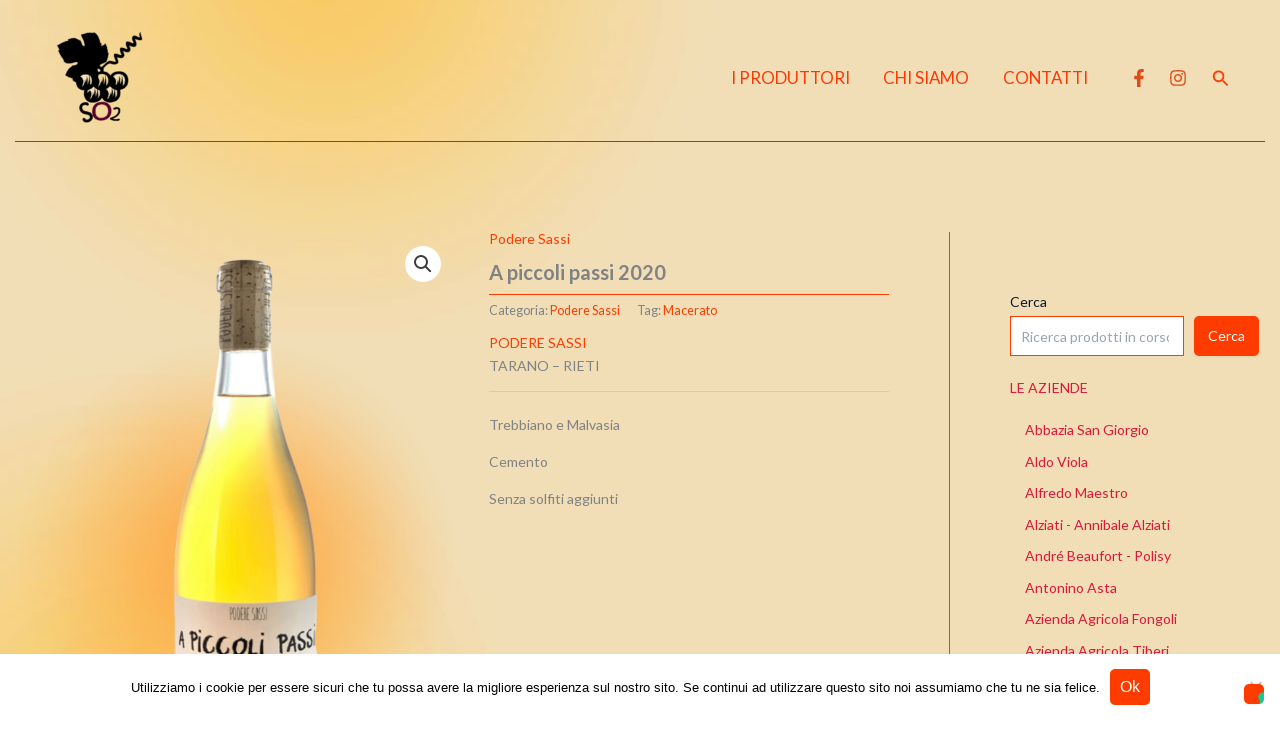

--- FILE ---
content_type: text/css
request_url: https://www.so2-distribuzione.com/wp-content/uploads/maxmegamenu/style.css?ver=a02de1
body_size: 16
content:
@charset "UTF-8";

/** THIS FILE IS AUTOMATICALLY GENERATED - DO NOT MAKE MANUAL EDITS! **/
/** Custom CSS should be added to Mega Menu > Menu Themes > Custom Styling **/

.mega-menu-last-modified-1751350644 { content: 'Tuesday 1st July 2025 06:17:24 UTC'; }

.wp-block {}

--- FILE ---
content_type: application/javascript; charset=utf-8
request_url: https://cs.iubenda.com/cookie-solution/confs/js/14579900.js
body_size: -195
content:
_iub.csRC = { consApiKey: 'U0S76gf7SW7wMyVbiPJU6CS10RZM9OWo', publicId: 'f5b1fc65-c252-458f-b61e-f27ec1c3bb62', floatingGroup: false };
_iub.csEnabled = true;
_iub.csPurposes = [];
_iub.csFeatures = {"geolocation_setting":false,"cookie_solution_white_labeling":0,"rejection_recovery":false,"full_customization":false,"multiple_languages":"it","mobile_app_integration":false};
_iub.csT = null;
_iub.googleConsentModeV2 = true;
